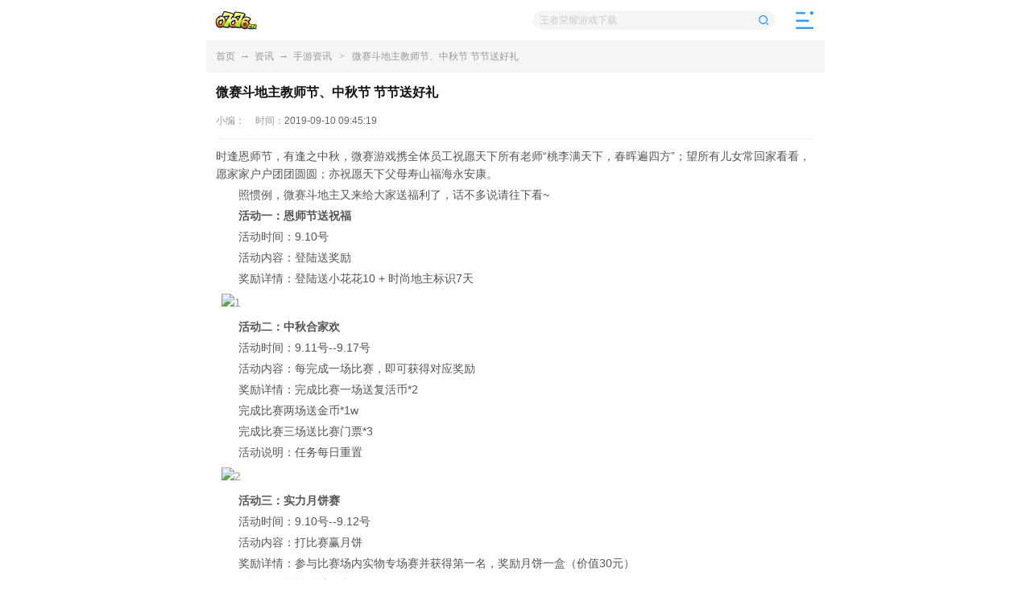

--- FILE ---
content_type: text/html
request_url: http://h5.07076.cn/news/1356.html
body_size: 6532
content:
<!DOCTYPE html>
<html>
<head>
<meta charset="UTF-8">
<meta name="viewport" content="initial-scale=1,user-scalable=no,maximum-scale=1,width=device-width">
<meta name="wap-font-scale" content="no">
<title>微赛斗地主教师节、中秋节 节节送好礼_07076下载站</title>
<meta name="keywords" content="微赛斗地主" />
<meta name="description" content="　　时逢恩师节，有逢之中秋，微赛游戏携全体员工祝愿天下所有老师&ldquo;桃李满天下，春晖遍四方&rdquo;；望所有儿女常回家看看，愿家家户户团团圆圆；亦祝愿天下父母寿山福海永安康。" />
<link rel="stylesheet" href="/kaifamei/css/main.css" />
<link rel="stylesheet" href="/kaifamei/css/news.css">
<link rel="stylesheet" href="/kaifamei/css/swiper4.css">
<script src="/kaifamei/js/jq.min.js" type="text/javascript" charset="utf-8"></script>
<script src="/kaifamei/js/swiper4.js" type="text/javascript" charset="utf-8"></script>
</head>
<body>
<div id="content"> 
  <div class="header">
  <a href="/" class="logo" style="padding-left: 10px;" ><img src="/kaifamei/images/logo.png" alt="07076下载站logo"></a>
<div class="meun fr"></div>
    <!-- search -->
    <div class="seach_btn"><span>王者荣耀游戏下载</span><i></i></div>
  </div>
 <!-- burger -->
  <div class="burger">
     <div class="nvalist">
  <a rel ="nofollow" href="/">
    <span>首页</span></a>
  <a href="/game/0-0-0-0.html">
    <span>游戏</span></a>
  <a href="/soft/0-0-0-0.html">
    <span>软件</span></a>
  <a href="/zhuanti/">
    <span>合集</span></a>
  <a href="/zhuanqu/">
    <span>专区</span></a>
  <a href="/game/10-0-0-0.html">
    <span>变态版</span></a>
  <a href="/news/">
    <span>资讯</span></a>
  <a href="/top/" class="on">
    <span>排行榜</span></a>
</div>
    <div class="bdlist">
      <ul>
        <li>
          <div class="title">游戏榜单</div>
        </li>
		        <li> <i>1.</i><span><img src="https://www.07076.cn/d/file/p/2021/10-13/99d9660ad414c65f64cc77184c9c554f.jpg" alt="校园奴隶契约游戏3D版免费版"></span> <a href="/game/124081.html" class="bt">校园奴隶契约游戏3D版免费版</a> </li>
		        <li> <i>2.</i><span><img src="https://www.07076.cn/d/file/tielepic/2021012712/=utf-8&#039;&#039;20210127113025111.jpg" alt="回复术士のやり直し汉化版"></span> <a href="/game/54822.html" class="bt">回复术士のやり直し汉化版</a> </li>
		        <li> <i>3.</i><span><img src="https://www.07076.cn/d/file/tp/20191202/514homek4hi.jpg" alt="梦幻仙语海量版"></span> <a href="/game/4565.html" class="bt">梦幻仙语海量版</a> </li>
		        <li> <i>4.</i><span><img src="https://www.07076.cn/d/file/tp/20191203/mlzze5n42ni.jpg" alt="天域战记"></span> <a href="/game/4572.html" class="bt">天域战记</a> </li>
		        <li> <i>5.</i><span><img src="https://www.07076.cn/d/file/tielepic/2021012614/110554_94269420.png" alt="第五人格百度版"></span> <a href="/game/52517.html" class="bt">第五人格百度版</a> </li>
		        <li> <i>6.</i><span><img src="https://www.07076.cn/d/file/tielepic/2021010203/2020112603387085_APP.jpg" alt="joyhenitai长城小队完整版最新官方"></span> <a href="/game/22881.html" class="bt">joyhenitai长城小队完整版最新官方</a> </li>
		        <li> <i>7.</i><span><img src="https://www.07076.cn/d/file/tielepic/2021010203/2020112409371570_APP.png" alt="18c.mic王者荣耀北北北砂禁慢天堂网站地址入口"></span> <a href="/game/24206.html" class="bt">18c.mic王者荣耀北北北砂禁慢天堂网站地址入口</a> </li>
		        <li> <i>8.</i><span><img src="https://www.07076.cn/d/file/tielepic/2021020618/2021020667728861_APP.jpg" alt="女孩之家1.30青山汉化特别版任务流程通关攻略版（Girl House）"></span> <a href="/game/76893.html" class="bt">女孩之家1.30青山汉化特别版任务流程通关攻略版（Girl House）</a> </li>
		      </ul>
      <ul>
        <li>
          <div class="title">软件榜单</div>
        </li>
		        <li> <i>1.</i><span><img src="https://www.07076.cn/d/file/tielepic/2021071018/113532_68118989.png" alt="禁区影视app"></span> <a href="/soft/131166.html" class="bt">禁区影视app</a> </li>
		        <li> <i>2.</i><span><img src="https://www.07076.cn/d/file/p/2020/10-07/73c22f0e1c13dd96ad107f02bfde01fd.jpg" alt="花蝴蝶直播"></span> <a href="/soft/5655.html" class="bt">花蝴蝶直播</a> </li>
		        <li> <i>3.</i><span><img src="https://www.07076.cn/d/file/p/2020/12-09/5931d836c11a27ec9c3c87e949e23fde.jpg" alt="一级强㢨视频"></span> <a href="/soft/10311.html" class="bt">一级强㢨视频</a> </li>
		        <li> <i>4.</i><span><img src="https://www.07076.cn/d/file/p/2020/11-11/ac88e203bc396dc211e5ad24c0fafa00.jpg" alt="㡷上色的视频日本60分钟"></span> <a href="/soft/6544.html" class="bt">㡷上色的视频日本60分钟</a> </li>
		        <li> <i>5.</i><span><img src="https://www.07076.cn/d/file/p/2020/11-06/c8a29248913556f2d2470a0bc2d931a3.jpg" alt="miya蜜芽tv"></span> <a href="/soft/6167.html" class="bt">miya蜜芽tv</a> </li>
		        <li> <i>6.</i><span><img src="https://www.07076.cn/d/file/p/2021/06-18/7f807e08aba8899aa19be477f6f8a2fb.jpg" alt="㡷上色的视频：在线免费高清观看视频"></span> <a href="/soft/117437.html" class="bt">㡷上色的视频：在线免费高清观看视频</a> </li>
		        <li> <i>7.</i><span><img src="https://www.07076.cn/d/file/p/2020/09-21/fa7df49378cf0092285a2250833fb5cd.jpg" alt="橘子视频污"></span> <a href="/soft/5584.html" class="bt">橘子视频污</a> </li>
		        <li> <i>8.</i><span><img src="https://www.07076.cn/d/file/p/2020/09-27/fd266efa3b06f738352d95c8985939c2.jpg" alt="微性视频"></span> <a href="/soft/5595.html" class="bt">微性视频</a> </li>
		      </ul>
    </div>
    <div class="clode_burger">关闭导航</div>
  </div>
  <!-- search_wrap -->
  <div class="search_wrap">
    <div class="seach_head"> <a href="javasctipt:;" class="back"></a>
      <form action="/search/search.php" method="get"  class="search_box">
        <input type="text" name="q" autocomplete="off" class="search_ksy" placeholder="请输入搜索词">
        <button type="submit" class="btn">搜索</button>
      </form>
    </div>
    <!-- hotsearch -->
    <div class="boxwrap">
      <div class="box_title"> <span>热搜榜</span> </div>
      <ul class="hotsaech">
	          <li><a href="/soft/5599.html">1.夜线视频</a></li>
		        <li><a href="/soft/5593.html">2.银杏直播</a></li>
		        <li><a href="/soft/5587.html">3.深爱影院</a></li>
		        <li><a href="/soft/5586.html">4.yy6080青苹果影院</a></li>
		        <li><a href="/soft/5585.html">5.四虎最新电影</a></li>
		        <li><a href="/soft/5584.html">6.橘子视频污</a></li>
		        <li><a href="/soft/5582.html">7.遇见漂流瓶</a></li>
		        <li><a href="/soft/5581.html">8.她播破解版</a></li>
		      </ul>
    </div>
    <div class="boxwrap">
      <div class="box_title"> <span>热门下载</span> </div>
      <div class="hot_game">
        <ul>
		          <li> <a href="/soft/131166.html" class="img"><img src="https://www.07076.cn/d/file/tielepic/2021071018/113532_68118989.png"></a>
            <p>禁区影视app</p>
          </li>
		          <li> <a href="/soft/5655.html" class="img"><img src="https://www.07076.cn/d/file/p/2020/10-07/73c22f0e1c13dd96ad107f02bfde01fd.jpg"></a>
            <p>花蝴蝶直播</p>
          </li>
		          <li> <a href="/soft/10311.html" class="img"><img src="https://www.07076.cn/d/file/p/2020/12-09/5931d836c11a27ec9c3c87e949e23fde.jpg"></a>
            <p>一级强㢨视频</p>
          </li>
		          <li> <a href="/soft/6544.html" class="img"><img src="https://www.07076.cn/d/file/p/2020/11-11/ac88e203bc396dc211e5ad24c0fafa00.jpg"></a>
            <p>㡷上色的视频日本60分钟</p>
          </li>
		          <li> <a href="/soft/6167.html" class="img"><img src="https://www.07076.cn/d/file/p/2020/11-06/c8a29248913556f2d2470a0bc2d931a3.jpg"></a>
            <p>miya蜜芽tv</p>
          </li>
		          <li> <a href="/soft/117437.html" class="img"><img src="https://www.07076.cn/d/file/p/2021/06-18/7f807e08aba8899aa19be477f6f8a2fb.jpg"></a>
            <p>㡷上色的视频：在线免费高清观看视频</p>
          </li>
		          <li> <a href="/soft/5584.html" class="img"><img src="https://www.07076.cn/d/file/p/2020/09-21/fa7df49378cf0092285a2250833fb5cd.jpg"></a>
            <p>橘子视频污</p>
          </li>
		          <li> <a href="/soft/5595.html" class="img"><img src="https://www.07076.cn/d/file/p/2020/09-27/fd266efa3b06f738352d95c8985939c2.jpg"></a>
            <p>微性视频</p>
          </li>
		        </ul>
      </div>
    </div>
    <div class="boxwrap">
      <div class="box_title"> <span>热门标签</span> </div>
      <div class="hot_tags">
	         <a href="/zhuanti/gongyifu/">手游公益服大全</a>
	         <a href="/zhuanti/manhua/">漫画app大全</a>
	         <a href="/zhuanti/mobasy/">MOBA手游合集</a>
	         <a href="/zhuanti/zhibo/">直播软件大全</a>
	         <a href="/zhuanti/wysp/">午夜视频软件大全</a>
	         <a href="/zhuanti/wycssp/">午夜床上视频</a>
	         <a href="/zhuanti/mvzxzb/">美女在线直播</a>
	         <a href="/zhuanti/mfflspyy/">免费不要钱的福利视频影院</a>
	         <a href="/zhuanti/mfmdlzb/">免费免登陆直播</a>
	        </div>
    </div>
    <div class="boxwrap"> <a href="javascript:;" class="close_search">关闭搜索</a> </div>
  </div>
  <!-- Brdnav -->
  <div class="Brdnav"> <a href="/">首页</a>&nbsp; → &nbsp;<a href="/news/">资讯</a>&nbsp; → &nbsp;<a href="/news/xinwen/">手游资讯</a> <span>&gt;</span> <a href="/news/1356.html">微赛斗地主教师节、中秋节 节节送好礼</a> </div>
  
  <!-- 详情 -->
  <div class="details_cont">
    <h1>微赛斗地主教师节、中秋节 节节送好礼</h1>
    <div class="info">
      <p>小编：<span></span> 时间：<span>2019-09-10 09:45:19</span></p>
	   
    </div>
    <!-- 内容 -->
    <div class="art_cont">




     <p>时逢恩师节，有逢之中秋，微赛游戏携全体员工祝愿天下所有老师&ldquo;桃李满天下，春晖遍四方&rdquo;；望所有儿女常回家看看，愿家家户户团团圆圆；亦祝愿天下父母寿山福海永安康。</p>
<p>　　照惯例，微赛斗地主又来给大家送福利了，话不多说请往下看~</p>
<p>　　<strong>活动一：恩师节送祝福</strong></p>
<p>　　活动时间：9.10号</p>
<p>　　活动内容：登陆送奖励</p>
<p>　　奖励详情：登陆送小花花10 + 时尚地主标识7天</p><a href="http://n.sinaimg.cn/97973/transform/45/w550h295/20190910/11f1-iekuaqt2932361.jpg" target="_blank"><img alt="1" data-gallary="http://n.sinaimg.cn/97973/transform/384/w250h134/20190910/4cd9-iekuaqt2932442.jpg" data-link="//n.sinaimg.cn/97973/transform/45/w550h295/20190910/11f1-iekuaqt2932361.jpg" longdesc="http://n.sinaimg.cn/97973/transform/45/w550h295/20190910/11f1-iekuaqt2932361.jpg" src="http://www.07076.cn/d/file/p/20191023/ed2435c22931a099de340e62738b4d7d.jpg" /></a>
<p>　　<strong>活动二：中秋合家欢</strong></p>
<p>　　活动时间：9.11号--9.17号</p>
<p>　　活动内容：每完成一场比赛，即可获得对应奖励</p>
<p>　　奖励详情：完成比赛一场送复活币*2</p>
<p>　　完成比赛两场送金币*1w</p>
<p>　　完成比赛三场送比赛门票*3</p>
<p>　　活动说明：任务每日重置</p><a href="http://n.sinaimg.cn/97973/transform/45/w550h295/20190910/dd8b-iekuaqt2932382.jpg" target="_blank"><img alt="2" data-gallary="http://n.sinaimg.cn/97973/transform/384/w250h134/20190910/0b95-iekuaqt2932461.jpg" data-link="//n.sinaimg.cn/97973/transform/45/w550h295/20190910/dd8b-iekuaqt2932382.jpg" longdesc="http://n.sinaimg.cn/97973/transform/45/w550h295/20190910/dd8b-iekuaqt2932382.jpg" src="http://www.07076.cn/d/file/p/20191023/be31bb42f756ab67343daf101a2e46c6.jpg" /></a>
<p>　　<strong>活动三：实力月饼赛</strong></p>
<p>　　活动时间：9.10号--9.12号</p>
<p>　　活动内容：打比赛赢月饼</p>
<p>　　奖励详情：参与比赛场内实物专场赛并获得第一名，奖励月饼一盒（价值30元）</p>
<p>　　活动四：转转盘抽月饼</p>
<p>　　活动时间：9.10号--9.12号</p>
<p>　　活动内容：转转盘抽月饼</p>
<p>　　奖励详情：转转盘有几率抽到稻香村月饼（价值100元）</p>
<p>　　备注：月饼兑换券有效期截止时间为2019年9月14日23：59。以上活动最终解释权归微赛游戏所有。</p>
<p>　　欢迎大家多多参与活动，中秋把月饼带回家；本次关于月饼的活动12号结束，得到月饼的用户我们会在次日发货，争取在中秋到来之前把月饼送到获奖者手中。感谢大家对微赛游戏及微赛斗地主的信任及支持，了解更多活动详情可关注&ldquo;微赛竞技平台&rdquo;。温馨提示：假期出行注意安全！！！</p><a href="http://n.sinaimg.cn/97973/transform/400/w200h200/20190424/OszE-hvvuiyn8398405.png" target="_blank"><img alt="扫描上方二维码体验微赛斗地主" data-gallary="http://n.sinaimg.cn/97973/transform/400/w200h200/20190424/327r-hvvuiyn8398425.png" data-link="//n.sinaimg.cn/97973/transform/400/w200h200/20190424/OszE-hvvuiyn8398405.png" longdesc="http://n.sinaimg.cn/97973/transform/400/w200h200/20190424/OszE-hvvuiyn8398405.png" src="http://www.07076.cn/d/file/p/20191023/d9cfc899778a04444249c12aad4cbfde.png" /></a><br />扫描上方二维码体验微赛斗地主
<p>&nbsp;</p>   <p>版权保护:本文由076下载站发布，转载请保留链接: <a href="https://h5.07076.cn/news/1356.html">https://h5.07076.cn/news/1356.html</a></p>
 </div>
  </div>
  
  <!-- 列表 -->
  <div class="boxwrap">
    <div class="box_title"> <span>相关阅读</span> <a href="/news/"  class="more" rel="nofollow">更多 +</a> </div>
    <ul class="news_list">
	      <li> <a rel="nofollow" href="/news/1440.html" class="img" title="光荣的灌篮《灌篮高手》10.24开启测试"><img src="http://www.07076.cn/d/file/tp/20191022/pryovxnhfbs.jpg" alt="光荣的灌篮《灌篮高手》10.24开启测试"></a>
        <div class="text"> <a href="/news/1440.html" class="bt" title="光荣的灌篮《灌篮高手》10.24开启测试">光荣的灌篮《灌篮高手》10.24开启测试</a> <span>手游资讯</span> <span>2019-10-22</span> </div>
      </li>
	      <li> <a rel="nofollow" href="/news/10274.html" class="img" title="《糖果缤纷乐》玩上瘾的N个理由"><img src="https://www.07076.cn/d/file/tp/20200723/tmovm3iyp4k.jpg" alt="《糖果缤纷乐》玩上瘾的N个理由"></a>
        <div class="text"> <a href="/news/10274.html" class="bt" title="《糖果缤纷乐》玩上瘾的N个理由">《糖果缤纷乐》玩上瘾的N个理由</a> <span>手游资讯</span> <span>2020-07-23</span> </div>
      </li>
	      <li> <a rel="nofollow" href="/news/3238.html" class="img" title="紧急作战！《浮生若梦》可遇不可求の新玩法"><img src="http://www.07076.cn/d/file/tp/20191111/ynihop5ovcz.jpg" alt="紧急作战！《浮生若梦》可遇不可求の新玩法"></a>
        <div class="text"> <a href="/news/3238.html" class="bt" title="紧急作战！《浮生若梦》可遇不可求の新玩法">紧急作战！《浮生若梦》可遇不可求の新玩法</a> <span>手游资讯</span> <span>2019-11-11</span> </div>
      </li>
	      <li> <a rel="nofollow" href="/news/1804.html" class="img" title="天生不凡爽战修仙 《吞星》手游今日开启全渠道公测"><img src="http://www.07076.cn/d/file/tp/20191025/3xfipybzgx4.jpg" alt="天生不凡爽战修仙 《吞星》手游今日开启全渠道公测"></a>
        <div class="text"> <a href="/news/1804.html" class="bt" title="天生不凡爽战修仙 《吞星》手游今日开启全渠道公测">天生不凡爽战修仙 《吞星》手游今日开启全渠道公测</a> <span>手游资讯</span> <span>2019-10-25</span> </div>
      </li>
	      <li> <a rel="nofollow" href="/news/20026.html" class="img" title="斗破苍穹手游11月27日第一期合服公告！[多图]"><img src="https://www.07076.cn/d/file/tielepic/2021010203/2018112397730376.png" alt="斗破苍穹手游11月27日第一期合服公告！[多图]"></a>
        <div class="text"> <a href="/news/20026.html" class="bt" title="斗破苍穹手游11月27日第一期合服公告！[多图]">斗破苍穹手游11月27日第一期合服公告！[多图]</a> <span>手游资讯</span> <span>2021-01-09</span> </div>
      </li>
	    </ul>
  </div>
  <!-- 相关软件推荐 -->
  <div class="boxwrap">
    <div class="box_title"> <span>最新相关软件</span> <a href="/top/" class="more" rel="nofollow">更多 +</a> </div>
    <ul class="top_list">
	      <li> <a rel="nofollow" href="/soft/171731.html" class="img" title="吉米猫英语"><img src="https://www.07076.cn/d/file/tielepic/2022041519/20220415184551775.jpg" alt="吉米猫英语"></a>
        <div class="info"> <a href="/soft/171731.html" class="bt" title="吉米猫英语">吉米猫英语</a>
          <div class="size"> <span>45.52 MB · </span> <i>73℃</i> </div>
          <p>2022-04-15</p>
        </div>
        <a rel="nofollow" href="/soft/171731.html" class="btn" title="吉米猫英语">下载</a> </li>
	      <li> <a rel="nofollow" href="/soft/171730.html" class="img" title="汽水音乐内测版 v1.0.3"><img src="https://www.07076.cn/d/file/tielepic/2022041519/6241b1aa80a9d.jpg" alt="汽水音乐内测版 v1.0.3"></a>
        <div class="info"> <a href="/soft/171730.html" class="bt" title="汽水音乐内测版 v1.0.3">汽水音乐内测版 v1.0.3</a>
          <div class="size"> <span>48.17MB · </span> <i>77℃</i> </div>
          <p>2022-04-15</p>
        </div>
        <a rel="nofollow" href="/soft/171730.html" class="btn" title="汽水音乐内测版 v1.0.3">下载</a> </li>
	      <li> <a rel="nofollow" href="/soft/171729.html" class="img" title="海贝音乐手机版 V4.1.3"><img src="https://www.07076.cn/d/file/tielepic/2022041519/6242ce4f05bd4.jpg" alt="海贝音乐手机版 V4.1.3"></a>
        <div class="info"> <a href="/soft/171729.html" class="bt" title="海贝音乐手机版 V4.1.3">海贝音乐手机版 V4.1.3</a>
          <div class="size"> <span>38.82MB · </span> <i>74℃</i> </div>
          <p>2022-04-15</p>
        </div>
        <a rel="nofollow" href="/soft/171729.html" class="btn" title="海贝音乐手机版 V4.1.3">下载</a> </li>
	      <li> <a rel="nofollow" href="/soft/171728.html" class="img" title="雨滴助手"><img src="https://www.07076.cn/d/file/tielepic/2022041518/20220415174600159.jpg" alt="雨滴助手"></a>
        <div class="info"> <a href="/soft/171728.html" class="bt" title="雨滴助手">雨滴助手</a>
          <div class="size"> <span>9.8 MB · </span> <i>98℃</i> </div>
          <p>2022-04-15</p>
        </div>
        <a rel="nofollow" href="/soft/171728.html" class="btn" title="雨滴助手">下载</a> </li>
		
    </ul>
  </div>

  <div id="Top"></div>
  <footer> <p>07076下载站  豫ICP备19024819号  豫公网安备 41019702002600号</p>
<div style="display:none;">
<script>
var _hmt = _hmt || [];
(function() {
  var hm = document.createElement("script");
  hm.src = "https://hm.baidu.com/hm.js?d7dddce9e75ded5f05ee07d990a23f4f";
  var s = document.getElementsByTagName("script")[0]; 
  s.parentNode.insertBefore(hm, s);
})();
</script>

</div>


<script>
(function(){
    var bp = document.createElement('script');
    var curProtocol = window.location.protocol.split(':')[0];
    if (curProtocol === 'https'){
   bp.src = 'https://zz.bdstatic.com/linksubmit/push.js';
  }
  else{
  bp.src = 'http://push.zhanzhang.baidu.com/push.js';
  }
    var s = document.getElementsByTagName("script")[0];
    s.parentNode.insertBefore(bp, s);
})();
</script>
  </footer>
</div>
<div class="imgshow">
  <div class="swiper-container swiperbox">
    <div class="swiper-wrapper"> </div>
  </div>
  <div class="closebtn"></div>
</div>
<script>
	var imgarr = $('.art_cont');//大图父级

	var lis = 0;
	imgarr.find('img').each(function () {
		$(this).attr('data-imgsrc',lis);
		lis++;
		var url = $(this).attr('src');
		$('.imgshow .swiper-wrapper').append('<div class="swiper-slide"> <div class="swiper-zoom-container"><img src="' + url + '"></div></div>')
	})
	imgarr.find('img').click(function () {
		var index = $(this).attr('data-imgsrc');
		$('.imgshow').fadeIn();
		var mySwiper = new Swiper('.swiperbox', {
			zoom: {toggle: false},
		})
		mySwiper.update();
		if (index != 0) {
			mySwiper.slideTo(index, 0, true);
		} else {
			$('.swiperbox .swiper-wrapper').css({ 'transform': 'translate3d(0, 0px, 0px)' })
		}
	})
	$('.imgshow .closebtn').hide();
	$('.imgshow').on('click', function () {
		$('.imgshow').fadeOut();
	})
</script> 

<!-- js --> 
<script src="/kaifamei/js/main.js"></script> 
<div style="display:none;"><script src=/e/public/ViewClick/?classid=15&id=1356&addclick=1></script></div>
</body>
</html>

--- FILE ---
content_type: text/html; charset=utf-8
request_url: http://h5.07076.cn/e/public/ViewClick/?classid=15&id=1356&addclick=1
body_size: 53
content:
document.write('660');

--- FILE ---
content_type: text/css
request_url: http://h5.07076.cn/kaifamei/css/main.css
body_size: 5909
content:

body, div, ul, li, ol, h1, h2, h3, h4, h5, h6, input, textarea, select, p, dl, dt, dd, a, img, button, form, th, tr, td, tbody, article, aside, details, figcaption, figure, footer, header, hgroup, menu, nav, section { margin: 0; padding: 0; border: none; }

body, div, ul, li, ol, h1, h2, h3, h4, h5, h6, input, textarea, select, p, dl, dt, dd, a, img, button, form, th, tr, td, tbody, article, aside, details, figcaption, figure, footer, header, hgroup, menu, nav, section { -webkit-tap-highlight-color: transparent; }

article, aside, details, figcaption, figure, footer, header, hgroup, menu, nav, section { display: block; }

html { -webkit-text-size-adjust: 100%; -ms-text-size-adjust: 100%; }

body { font: 12px Helvetica Regular, Microsoft YaHei,sans-serif,Tahoma; color: #434343; }

input { outline: none; }

em, i { font-style: normal; }

ul, ol { list-style: none; }

a { text-decoration: none; color: #969696; font-family: STHeiti,'Microsoft YaHei',Helvetica,Arial,sans-serif; outline: 0; }

a:hover { text-decoration: none; }

img { border: none; width: 100%; height: auto; width: auto\9; -ms-interpolation-mode: bicubic; }

.fl { display: block; float: left; }

.fr { display: block; float: right; }

#content { min-width: 320px; max-width: 768px; min-height: 100vh; margin: 0 auto; background: #fff; overflow: auto; position: relative; -webkit-overflow-scrolling: touch; }

#content.on { overflow: hidden; }
#content.on .header { position: fixed; top: 0; width: 100%; }
#content.on .meun { background-position: 0 0 !important; }
#content.on .details_head .meun { background-position: 0 -66px !important; }

::-webkit-scrollbar { width: 6px; height: 6px; border-radius: 4px; }

::-webkit-scrollbar-thumb { background-color: #ccc; border-radius: 4px; }

.header { background: #fff; height: 50px; position: relative; z-index: 2; max-width: 768px; }
.header .logo { height: 24px; float: left; margin: 13px 0; display: block; }
.header .logo img { height: 24px; width: inherit; }
.header .meun { width: 22px; height: 22px; background: url(../images/icon_meun.png) no-repeat; background-size: 100% auto; margin: 14px; background-position: 0 -44px; cursor: pointer; }
.header .seach_btn { margin: 13px 12px 0 0; height: 24px; background: #f5f5f5; border-radius: 12px; line-height: 24px; text-indent: 8px; color: #ccc; font-size: 12px; float: right; width: 46%; max-width: 300px; position: relative; }
.header .seach_btn i { display: inline-block; width: 12px; height: 12px; background: url(../images/icon_search.png) no-repeat; background-size: 100%; float: right; margin: 6px 8px 0; }

#nav,#nav1{height:44px;line-height:44px;padding:0 50px 0 0;border-bottom:1px solid #d6d6d6;position:relative;background:#fff;}
#nav1{padding:0 10px;}#nav1 .mainNav li{width:16.6%;}#nav1 .mainNav li.cur{width:17%;}
.mainNav{zoom:1;clear:both;}.mainNav li{width:20%;padding:0;float:left;color:#333;}.mainNav li a{display:block;line-height:43px;height:43px;text-align:center;position:relative;font-size:16px;}
.mainNav .cur a{color:#65bb0a; font-weight:600;}
.pullNav{position:absolute;width:44px;height:44px;top:0;right:10px;float:right;}.pullNav span{display:block;width:44px;height:44px;line-height:44px;text-align:center;}.pullNav span i,#topNav span{display:inline-block;width:14px;height:10px;background:url(../images/arrUpDown.png) 0 0 no-repeat;background-size:14px;vertical-align:middle;}.open span i,#topNav li.sq span{background-position:0 -12px;}
.moreNav{display:none;position:absolute;right:0;top:44px;width:100px;background:#fff;border:1px solid #d6d6d6;box-shadow:0 2px 5px rgba(0,0,0,.1);z-index:999;line-height:34px;}.moreNav li{border-bottom:1px solid #d6d6d6;}.moreNav li a{display:block;font-size:16px;text-align:center;}

#topNav{line-height:32px;padding:8px 0;background:#fff;}#topNav ul{overflow:hidden;*zoom:1;}
#topNav li{width:16.666666%;padding:0;float:left;color:#333;text-align:center;}#topNav li a{height:32px;line-height:32px;}
#topNav .hide{display:none;}

.details_head { display: flex; width: 100%; height: 50px; background: -webkit-linear-gradient(to right, #33bbff 0%, #3399ff 100%) !important; filter: progid:DXImageTransform.Microsoft.gradient( startColorstr='#33bbff', endColorstr='#3399ff',GradientType=1 ) !important; background: linear-gradient(to right, #33bbff 0%, #3399ff 100%) !important; }
.details_head .back { width: 12px; height: 30px; background: url(../images/icon_back.png) no-repeat center; background-size: 100% auto; float: left; margin: 10px 12px; }
.details_head p { flex: 1; text-align: center; line-height: 50px; font-size: 16px; color: #fff; font-weight: bold; margin-left: 30px; }
.details_head .seach_btn { width: 20px; height: 20px; border-radius: inherit; background: url(../images/icon_search2.png) no-repeat center; background-size: 100%; margin: 15px 0 0 0; }
.details_head .meun { background-position: 0 -22px; }

.search_wrap { display: none; position: fixed; z-index: 2019; width: 100%; max-width: 768px; height: 100vh; top: 0; overflow-x: hidden; overflow-y: scroll; background: rgba(255, 255, 255, 0.98); }
.search_wrap .seach_head { min-width: 320px; max-width: 768px; margin: 0 auto; overflow: auto; display: flex; height: 50px; background: -webkit-linear-gradient(to right, #33bbff 0%, #3399ff 100%) !important; filter: progid:DXImageTransform.Microsoft.gradient( startColorstr='#33bbff', endColorstr='#3399ff',GradientType=1 ) !important; background: linear-gradient(to right, #33bbff 0%, #3399ff 100%) !important; }
.search_wrap .back { width: 12px; height: 30px; background: url(../images/icon_back.png) no-repeat center; background-size: 100% auto; float: left; margin: 10px 12px; }
.search_wrap .search_box { flex: 1; display: flex; height: 26px; margin: 12px 12px 0 25px; }
.search_wrap .search_box .search_ksy { background: #f5f5f5; border-radius: 12px; height: 26px; line-height: 26px; padding: 0 10px; flex: 1; font-size: 14px; }
.search_wrap .search_box .btn { color: #fff; font-size: 12px; width: 40px; text-align: center; background: none; font-weight: bold; }
.search_wrap .hotsaech { margin: 12px; overflow: hidden; }
.search_wrap .hotsaech li { float: left; width: 50%; font-size: 12px; color: #666; height: 26px; line-height: 26px; overflow: hidden; }
.search_wrap .hot_game { padding: 12px 12px 6px; overflow-x: auto; overflow-y: hidden; white-space: nowrap; -webkit-overflow-scrolling: touch; }
.search_wrap .hot_game ul li { margin-right: 5px; display: inline-block; }
.search_wrap .hot_game ul li .img { margin: 0 auto; display: block; }
.search_wrap .hot_game ul li .img, .search_wrap .hot_game ul li .img img { width: 70px; height: 70px; border-radius: 12px; }
.search_wrap .hot_game ul li p { text-align: center; line-height: 30px; height: 30px; font-size: 14px; overflow: hidden; }
.search_wrap .hot_tags { margin: 12px; overflow: hidden; }
.search_wrap .hot_tags a { display: block; float: left; padding: 0 12px; height: 26px; line-height: 26px; border-radius: 14px; color: #666; border: 1px solid #f2f2f2; margin: 0 6px 10px 0; }
.search_wrap .close_search { display: block; margin: 20px 12px; background: #3399ff; color: #fff; font-size: 12px; text-align: center; height: 30px; line-height: 30px; border-radius: 3px; }

.burger { display: none; position: fixed; top: 50px; z-index: 99; overflow-x: hidden; overflow-y: scroll; width: 100vw; max-width: 768px; height: 100vh; padding-top: 6px; background: rgba(255, 255, 255, 0.98); }
.burger .nvalist { margin: 6px 0; overflow: hidden; }
.burger .nvalist a { width: 20%; text-align: center; display: block; float: left; margin: 10px 0 10px -1px; overflow: hidden; }
.burger .nvalist a span { line-height: 15px; height: 15px; overflow: hidden; font-size: 14px; color: #333; display: block; margin: 0 auto; font-family: SimSun; }
.burger .nvalist a + a span { border-left: 1px solid #bfbfbf; }
.burger .bdlist { padding: 12px; overflow: hidden; border-top: 6px solid #f5f5f5; border-bottom: 6px solid #f5f5f5; }
.burger .bdlist ul { width: 50%; float: left; }
.burger .bdlist ul li { display: flex; line-height: 28px; margin: 8px 0; }
.burger .bdlist ul li .title { font-size: 16px; font-weight: bold; color: #111; margin-bottom: 5px; line-height: 28px; }
.burger .bdlist ul li i { font-size: 12px; color: #999; line-height: 28px; }
.burger .bdlist ul li span { line-height: 28px; text-align: center; font-size: 12px; color: #333; margin: 0 7px 0 5px; }
.burger .bdlist ul li span, .burger .bdlist ul li span img { width: 28px; height: 28px; border-radius: 3px; }
.burger .bdlist ul li a { display: block; flex: 1; overflow: hidden; height: 28px; line-height: 28px; font-size: 14px; color: #333; margin-right: 10px; font-family: SimSun; }
.burger .clode_burger { height: 34px; line-height: 34px; background: #3399ff; color: #fff; border-radius: 3px; font-size: 14px; text-align: center; margin: 16px 12px 160px; }

.nav { background: #fff; margin: 0 12px; overflow-x: auto; overflow-y: hidden; white-space: nowrap; -webkit-overflow-scrolling: touch; }
.nav a { color: #030303; font-weight: 600; font-size: 14px; text-align: center; line-height: 38px; text-decoration: none; display: inline-block; padding: 0 10px; position: relative; }
.nav .hot::before { display: block; position: absolute; right: 4px; top: 8px; content: ''; width: 4px; height: 4px; border-radius: 3px; background: #ff4c4c; }
.nav a.on, .nav a:hover { color: #3399ff; }
.nav a.on::after, .nav a:hover::after { display: block; position: absolute; content: ''; width: 20%; bottom: 3px; left: 40%; height: 4px; background: #3399ff; border-radius: 3px; }

footer { overflow: hidden; padding: 12px 0; width: 100%; border-top: 6px solid #f5f5f5; }
footer .ft_logo { height: 32px; margin: 10px auto; display: block; text-align: center; }
footer .ft_logo img { height: 32px; width: inherit; }
footer p { text-align: center; color: #999; line-height: 20px; font-size: 12px; }

.boxwrap { border-top: 6px solid #f5f5f5; overflow: hidden; }
.boxwrap .box_title { height: 30px; line-height: 30px; padding: 12px 12px 0; }
.boxwrap .box_title span, .boxwrap .box_title h2 { float: left; font-size: 16px; color: #333; font-weight: 600; }
.boxwrap .box_title .more { float: right; font-size: 14px; color: #666; }
.boxwrap ul { border-top: none; }

.comments { padding: 12px; }

/*page*/
.page { background: #fff; padding: 5px 20px; display: flex; position: relative; }
.page span:before { display: block; content: ''; position: absolute; right: 5px; top: 11px; width: 15px; height: 10px; background: url(../images/icon_sj.png) no-repeat; background-size: auto  100%; transform: rotate(180deg); -webkit-transform: rotate(180deg); }
.page > a { flex: 1; margin: 6px; display: inline-block; line-height: 30px; border-radius: 4px; background: #f6f6f6; text-align: center; color: #333; }
.page > a:active, .page span .cbtn a:active { background: #ddd; }
.page > span { flex: 1; margin: 6px; display: inline-block; line-height: 30px; border-radius: 4px; text-align: center; background: #3399ff; color: #fff; font-size: 14px; position: relative; }
.page > span .cbtn { display: none; width: 100%; position: absolute; top: -62px; left: 0; z-index: 10; height: 92px; overflow-y: scroll; background: #fff; border-radius: 4px; -webkit-box-shadow: 0 0 3px #bbb; -moz-box-shadow: 0 30 3px #bbb; box-shadow: 0 0 3px #bbb; }
.page > span .cbtn a { display: inline-block; text-align: center; line-height: 30px; margin-bottom: 1px; float: left; width: 100%; background: #f6f6f6; font-size: 14px; color: #666; }

#Top { display: none; width: 40px; height: 40px; cursor: pointer; position: fixed; z-index: 2019; right: 12px; bottom: 50px; border-radius: 50%; background: rgba(0, 0, 0, 0.4) url(../images/icon_up.png) no-repeat center; background-size: 50%; }

.star { width: 66px; position: relative; margin: 5px 0; }
.star, .star span { height: 10px; background: url(../images/icon_star.png) no-repeat; background-size: 66px auto; }
.star span { display: block; position: absolute; left: 0; top: 0; max-width: 100%; background-position: 0 -11px; }

.games { overflow: hidden; margin: 12px 12px 0; }
.games li { float: left; width: 25%; margin-bottom: 16px; }
.games li .info { display: block; margin: 0 auto; }
.games li .info img { width: 64px; height: 64px; border-radius: 12px; display: block; margin: 0 auto; }
.games li .info p { font-size: 14px; color: #111111; text-align: center; line-height: 20px; height: 20px; overflow: hidden; margin-top: 5px; }
.games li .info span { font-size: 12px; color: #666; line-height: 16px; height: 16px; text-align: center; display: block; }
.games li .downl { display: block; margin: 5px auto 0; width: 60px; height: 24px; line-height: 24px; border: 1px solid #b2d9ff; color: #3399ff; font-size: 12px; text-align: center; border-radius: 3px; }

.sy_games { overflow: hidden; margin: 0 12px; }
.sy_games li { overflow: hidden; display: flex; padding: 12px 0; border-bottom: 1px solid #f5f5f5; }
.sy_games li .img { display: block; }
.sy_games li .img, .sy_games li .img img { width: 64px; height: 64px; border-radius: 12px; }
.sy_games li .info { flex: 1; margin: 0 12px; }
.sy_games li .info .bt { line-height: 26px; height: 26px; overflow: hidden; width: 100%; font-size: 14px; color: #333; display: block; margin-top: 2px; }
.sy_games li .info .desc { font-size: 12px; color: #a1a1a1; line-height: 20px; height: 20px; width: 100%; overflow: hidden; margin-top: 12px; }
.sy_games li .donwl { display: block; color: #fff; background: #3399ff; width: 60px; height: 26px; text-align: center; line-height: 26px; border-radius: 3px; margin-top: 18px; }

.news_list { overflow: hidden; margin: 0 12px; }
.news_list li:last-child { border: none; }
.news_list li { overflow: hidden; display: flex; padding: 12px 0; border-bottom: 1px solid #f5f5f5; }
.news_list li .img { display: block; margin-right: 12px; }
.news_list li .img, .news_list li .img img { width: 108px; height: 67px; border-radius: 5px; }
.news_list li .text { flex: 1; }
.news_list li .text .bt { display: block; height: 40px; line-height: 20px; overflow: hidden; font-size: 14px; color: #333; }
.news_list li .text span { float: left; display: block; line-height: 20px; font-size: 12px; color: #999; margin: 8px 10px 0 0; }

.rec_game { overflow: hidden; padding: 20px 12px; margin-top: 12px; }
.rec_game .item { overflow: hidden; width: 100%; display: flex; }
.rec_game .item .img { display: block; }
.rec_game .item .img, .rec_game .item .img img { width: 64px; height: 64px; border-radius: 12px; }
.rec_game .item .info { flex: 1; height: 64px; margin: 0 12px; }
.rec_game .item .info .bt { font-size: 14px; color: #333; overflow: hidden; height: 24px; line-height: 24px; font-weight: 600; display: block; }
.rec_game .item .info .type { font-size: 12px; color: #999; height: 20px; line-height: 20px; display: block; overflow: hidden; margin-bottom: 3px; }
.rec_game .item .info .type span, .rec_game .item .info .type .star { float: left; }
.rec_game .item .info .type .star { margin: 5px 0 0 5px; }
.rec_game .btn { display: block; height: 32px; line-height: 32px; color: #ffff; text-align: center; font-size: 14px; border-radius: 3px; background: #3399ff; margin-top: 15px; }

.downls { padding: 0 12px; }
.downls li { overflow: hidden; width: 100%; display: flex; }
.downls li .img { display: block; }
.downls li .img, .downls li .img img { width: 64px; height: 64px; border-radius: 12px; }
.downls li .info { flex: 1; height: 64px; margin: 0 12px; }
.downls li .info .bt { font-size: 14px; color: #333; overflow: hidden; height: 25px; line-height: 25px; display: block; }
.downls li .info .type { font-size: 12px; color: #999; height: 20px; line-height: 20px; display: block; overflow: hidden; }
.downls li .downl { width: 60px; height: 26px; line-height: 26px; background: #3399ff; color: #fff; font-size: 12px; text-align: center; display: block; border-radius: 3px; margin-top: 20px; }
.downls li { padding: 12px 0; border-bottom: 1px solid #f5f5f5; }
.downls li:last-child { border: none; }

.other_list { overflow: hidden; margin: 0 12px; }
.other_list li:last-child { border: none; }
.other_list li { overflow: hidden; width: 100%; display: flex; padding: 12px 0; border-bottom: 1px solid #f5f5f5; }
.other_list li .img { display: block; }
.other_list li .img, .other_list li .img img { width: 64px; height: 64px; border-radius: 12px; }
.other_list li .info { flex: 1; height: 64px; margin: 0 12px; }
.other_list li .info .bt { font-size: 14px; color: #333; overflow: hidden; height: 22px; line-height: 22px; display: block; }
.other_list li .info .type { font-size: 12px; color: #999; height: 20px; line-height: 20px; display: block; overflow: hidden; margin-bottom: 2px; }
.other_list li .info .tags { overflow: hidden; height: 20px; }
.other_list li .info .tags a { float: left; display: block; font-size: 12px; color: #999; border-radius: 8px; height: 18px; line-height: 18px; border: 1px solid #f2f2f2; padding: 0 8px; margin-right: 6px; }
.other_list li .downl { width: 60px; height: 26px; line-height: 26px; background: #3399ff; color: #fff; font-size: 12px; text-align: center; display: block; border-radius: 3px; margin-top: 18px; }

.ot_tab { background: #fff; display: flex; padding: 12px; }
.ot_tab a { flex: 1; text-align: center; margin: 0 12px; background: #e6e6e6; border-radius: 15px; height: 26px; line-height: 26px; color: #555; }
.ot_tab a.on { background: #3399ff; color: #fff; }

.ot_list { overflow: hidden; padding: 0 12px; border-top: 6px solid #f5f5f5; }
.ot_list li { overflow: hidden; display: flex; padding: 12px 0; border-bottom: 1px solid #f5f5f5; }
.ot_list li .img { display: block; }
.ot_list li .img, .ot_list li .img img { width: 60px; height: 60px; border-radius: 12px; }
.ot_list li .info { flex: 1; margin: 0 12px; }
.ot_list li .info .bt { line-height: 20px; height: 20px; overflow: hidden; width: 100%; font-size: 14px; color: #333; display: block; }
.ot_list li .info p { line-height: 16px; margin: 6px 0 4px; font-size: 12px; color: #999; }
.ot_list li .info p .icon { display: inline-block; width: 16px; height: 16px; margin: 0 6px -2px 0; background: url(../images/icon_pt.png) no-repeat; background-size: 16px auto; vertical-align: top; }
.ot_list li .info p .icon.az { background-position: 0 -16px; }
.ot_list li .info p .icon.ios { background-position: 0 0; }
.ot_list li .info .time { font-size: 12px; color: #ff4c4c; overflow: hidden; height: 16px; }
.ot_list li .info .time span { margin-right: 12px; }
.ot_list li .btn { display: block; color: #fff; background: #3399ff; width: 60px; height: 26px; text-align: center; line-height: 26px; border-radius: 3px; margin-top: 18px; }

.lq_list { overflow: hidden; padding: 0 12px; border-top: 6px solid #f5f5f5; }
.lq_list li { overflow: hidden; display: flex; padding: 12px 0; border-bottom: 1px solid #f5f5f5; }
.lq_list li .img { display: block; }
.lq_list li .img, .lq_list li .img img { width: 60px; height: 60px; border-radius: 12px; }
.lq_list li .info { flex: 1; margin: 0 12px; }
.lq_list li .info .bt { line-height: 20px; height: 20px; overflow: hidden; width: 100%; font-size: 14px; color: #333; display: block; }
.lq_list li .info p { line-height: 16px; font-size: 12px; color: #ff4c4c; margin: 4px 0; }
.lq_list li .info p .icon { display: inline-block; width: 16px; height: 16px; margin: 0 6px -2px 0; background: url(../images/icon_pt.png) no-repeat; background-size: 16px auto; vertical-align: top; }
.lq_list li .info p .icon.az { background-position: 0 -16px; }
.lq_list li .info p .icon.ios { background-position: 0 0; }
.lq_list li .info .time { font-size: 12px; color: #ff4c4c; overflow: hidden; height: 16px; }
.lq_list li .info .time span { margin-right: 12px; }
.lq_list li .info .txt { overflow: hidden; height: 20px; line-height: 20px; width: 130%; max-width: 660px; }
.lq_list li .btn { border-radius: 15px; margin-top: 6px; }
.lq_list li .btn.gq { background: #e6e6e6; }
.lq_list li .btn.th { background: #ffaf40; }
.lq_list .btn { display: block; color: #fff; background: #3399ff; width: 60px; height: 26px; text-align: center; line-height: 26px; border-radius: 3px; margin-top: 18px; }

.Brdnav { overflow: hidden; height: 40px; line-height: 40px; padding: 0 12px; background: #f5f5f5; font-size: 12px; color: #999; }

.Brdnav a { color: #999; }

.Brdnav span { margin: 0 6px; font-family: initial; }

/*Tips*/
.tips_wind { display: none; width: 100%; position: fixed; z-index: 2019517; left: 0; top: 33%; text-align: center; font-size: 14px; }

.tips_wind span { background: rgba(0, 0, 0, 0.7); border-radius: 6px; color: #fff; text-align: center; line-height: 30px; padding: 10px 12px; margin: 0 auto; display: inline-block; max-width: 180px; }

.top_head { overflow: hidden; background: #fff; box-shadow: 0 14px 18px #f5f5f5; -webkit-box-shadow: 0 14px 18px #f5f5f5; margin: 20px 12px; border-radius: 6px; display: flex; }
.top_head .lis { flex: 1; margin-top: 30px; margin-bottom: 15px; }
.top_head .lis .img { display: block; position: relative; margin: 50px auto 0; }
.top_head .lis .img, .top_head .lis .img img { width: 70%; border-radius: 10%; }
.top_head .lis .img img { display: block; margin: 0 auto; }
.top_head .lis p { font-size: 14px; color: #333; line-height: 26px; text-align: center; margin-top: 5px;height: 26px;overflow: hidden }
.top_head .lis span { text-align: center; line-height: 20px; font-size: 12px; color: #999; display: block; }
.top_head .lis .btn { margin: 5px auto 0; width: 60px; height: 24px; line-height: 24px; border: 1px solid #b2d9ff; color: #3399ff; font-size: 12px; text-align: center; display: block; border-radius: 3px; }
.top_head .lis:nth-child(2) { margin-top: 0; padding: 0 26px; background: url(../images/topbg.png) no-repeat center; background-size: 100% 100%; max-width: 180px; }
.top_head .lis:nth-child(2) .img { margin-top: 50px; }
.top_head .lis:nth-child(2) .img, .top_head .lis:nth-child(2) .img img { width: 90%; max-width: 150px; border-radius: 12%; }
.top_head .lis1 i, .top_head .lis3 i { display: block; position: absolute; top: -28%; left: 38%; width: 24%; height: 28%; background: url(../images/icon_ph2.png) no-repeat; background-size: 100% auto; }
.top_head .lis2 i { display: block; position: absolute; top: -24%; left: 38%; width: 24%; height: 24%; background: url(../images/icon_ph1.png) no-repeat; background-size: 100% auto; }
.top_head .lis3 i { background: url(../images/icon_ph3.png); background-size: 100% auto; }

@media screen and (min-width: 468px) { .top_head .lis .img { margin-top: 50px !important; }
  .top_head .lis:nth-child(2) .img { margin-top: 60px !important; } }
.top_list { overflow: hidden; margin: 12px; }
.top_list li:last-child { border: none; }
.top_list li { overflow: hidden; display: flex; padding: 12px 0; border-bottom: 1px solid #f5f5f5; }
.top_list li > span { display: block; width: 26px; height: 29px; line-height: 26px; text-align: center; font-size: 14px; color: #fff; font-weight: bold; background: url(../images/icon_top.png) no-repeat; background-size: 26px auto; background-position: 0 -30px; margin-top: 16px; }
.top_list li .num_1 { background-position: 0 -59px; }
.top_list li .num_2 { background-position: 0 -89px; }
.top_list li .num_3 { background-position: 0 0; }
.top_list li .img { display: block; margin: 0 12px 0 8px; }
.top_list li .img, .top_list li .img img { width: 60px; height: 60px; border-radius: 12px; }
.top_list li .info { flex: 1; overflow: hidden; margin-right: 12px; }
.top_list li .info .bt { line-height: 20px; height: 20px; overflow: hidden; width: 100%; font-size: 14px; color: #333; display: block; }
.top_list li .info .size { font-size: 12px; color: #999; margin: 2px 0; overflow: hidden; }
.top_list li .info .size span { display: block; float: left; }
.top_list li .info .size i { margin: 0 4px; display: block; float: left; padding-right: 20px; color: #ff4c4c; background: url(../images/icon_hot.png) no-repeat right 1px; background-size: 12px; }
.top_list li .info p { line-height: 20px; height: 20px; overflow: hidden; font-size: 12px; color: #333; }
.top_list li .btn { display: block; color: #fff; background: #3399ff; width: 60px; height: 26px; text-align: center; line-height: 26px; border-radius: 3px; margin-top: 18px; }

.more_search { text-align: center; line-height: 30px; font-size: 12px; color: #999; display: block; width: 100%; }
.more_search span { color: #ff4c4c; }

.search_tips { padding: 12px; }
.search_tips span { font-size: 14px; color: #ff4c4c; font-weight: bold; margin-bottom: 6px; display: block; width: 100%; }
.search_tips p { line-height: 26px; }
.search_tips p a { color: #ff4c4c; }

.hos_search { overflow: hidden; padding: 0 12px; }
.hos_search .box_title { margin-bottom: 12px; }
.hos_search a { display: block; float: left; width: 50%; height: 18px; line-height: 18px; font-size: 12px; color: #666; overflow: hidden; margin-bottom: 12px; }

.hotdownl { padding: 12px 12px 6px; overflow-x: auto; overflow-y: hidden; white-space: nowrap; -webkit-overflow-scrolling: touch; }
.hotdownl ul li { margin-right: 12px; display: inline-block; width: 70px; height: 100px; overflow: hidden; text-align: center; position: relative; }
.hotdownl ul li .img { display: block; }
.hotdownl ul li .img, .hotdownl ul li .img img { border-radius: 12px; width: 70px; height: 70px; }
.hotdownl ul li .name { display: block; overflow: hidden; height: 24px; line-height: 24px; margin-top: 6px; font-size: 12px; color: #111; }

.search_tags { overflow: hidden; padding: 12px 0 12px 12px; }
.search_tags li { float: left; }
.search_tags li a { display: block; height: 24px; line-height: 24px; text-align: center; padding: 0 15px; color: #999; background: #fff; border-radius: 14px; font-size: 12px; border-radius: 12px; border: 1px solid #f2f2f2; margin: 0 16px 14px 0; }

.lb_list { overflow: hidden; margin: 0 12px; }
.lb_list li { overflow: hidden; display: flex; padding: 12px 0; border-bottom: 1px solid #f5f5f5; }
.lb_list li .img { display: block; border-radius: 50px; overflow: hidden; background: #f5f5f5; width: 64px; height: 64px; }
.lb_list li .img img { width: 60%; display: block; margin: 20% auto; }
.lb_list li .info { flex: 1; margin: 0 12px; }
.lb_list li .info .bt { line-height: 26px; height: 26px; overflow: hidden; width: 100%; font-size: 14px; color: #333; display: block; margin-top: 2px; }
.lb_list li .info .desc { font-size: 12px; color: #a1a1a1; line-height: 20px; height: 20px; width: 100%; overflow: hidden; margin-top: 12px; }
.lb_list li .btn { display: block; color: #fff; background: #3399ff; width: 60px; height: 26px; text-align: center; line-height: 26px; border-radius: 3px; margin-top: 18px; }

.YQ_links { margin: 12px 0 12px 12px; overflow: hidden; }
.YQ_links a { line-height: 24px; float: left; font-size: 12px; color: #666; margin-right: 12px; }

.not_find { min-height: calc(100vh - 340px); }
.not_find img { display: block; width: initial; max-width: 80%; margin: 80px auto 30px; }
.not_find p { text-align: center; font-size: 14px; color: #555; line-height: 30px; }
.not_find .back { margin: 20px auto; background: #3399ff; height: 30px; line-height: 30px; color: #fff; border-radius: 15px; text-align: center; font-size: 14px; display: block; width: 120px; }

/*# sourceMappingURL=main.css.map */


--- FILE ---
content_type: text/css
request_url: http://h5.07076.cn/kaifamei/css/news.css
body_size: 771
content:

.news_tags { overflow: hidden; padding: 12px 6px 0; border-top: 6px solid #f5f5f5f5; }
.news_tags li { width: 25%; height: 28px; margin-bottom: 12px; float: left; }
.news_tags li a { display: block; background: #f2f2f2; height: 28px; line-height: 28px; border-radius: 3px; margin: 0 6px; overflow: hidden; text-align: center; }
.news_tags li a.on { background: #3399ff; color: #fff; }

.details_cont { overflow: hidden; padding: 12px; }
.details_cont h1 { font-size: 16px; color: #111; line-height: 26px; }
.details_cont .info { border-bottom: 1px solid #f2f2f2; overflow: hidden; padding: 10px 0; display: flex; }
.details_cont .info p { overflow: hidden; flex: 1; font-size: 12px; color: #999; line-height: 24px; }
.details_cont .info p span { margin-right: 10px; color: #666; }
.details_cont .info a { display: block; color: #3399ff; font-size: 12px; border: 1px solid #b2d9ff; height: 22px; line-height: 22px; border-radius: 12px; padding: 0 12px; }
.details_cont .art_cont { margin: 10px 0; line-height: 22px; font-size: 14px; color: #555; }
.details_cont .art_cont p { margin: 4px auto; }
.details_cont .art_cont img { max-width: 98%; margin: 8px auto; width: initial; display: block; }
.details_cont .art_cont .xzys{display: block;height: 36px;line-height: 36px;text-align: center;background: #0180ff;color: #fff;border-radius: 3px;}
/*# sourceMappingURL=news.css.map */
.imgshow{display: none;background: rgba(0, 0, 0, .5);position: fixed;left: 0;top: 0;width: 100%;height: 100%;z-index: 2019521;}
.swiperbox{height: 100vh;z-index: 3;background: #000;}
.swiperbox img{width: initial;position: relative;z-index: 2;}
.swiper-zoom-container:before{width: 100%;height: 100%;content: ' ';position: absolute;z-index: 1;display: block;top: 0;left: 0;cursor: pointer;}
.closebtn{position: absolute;z-index: 22;background: url(../images/newclose.png) no-repeat 11px 0px;width: 60px;height: 60px;bottom: 0;left: 10px;background-size: 40px;}

--- FILE ---
content_type: application/javascript
request_url: http://h5.07076.cn/kaifamei/js/main.js
body_size: 1061
content:

//meun
$('.header .meun,.clode_burger').click(function () {
    $('#content').toggleClass('on');
    $('.burger').slideToggle()
    $('#content').css({ 'height': $(window).height() })
})
//search
$('.header .seach_btn,.search_wrap .back,.search_wrap .close_search').click(function () {
    $('.search_wrap').slideToggle()
})

//index.htmll slid
if ($('#hd_wrap').size()==1) {
    $('.hd_wrap').show();
    var swiper = new Swiper('#hd_wrap', {
        slidesPerView: 3,
        spaceBetween: 6,
        loop: true,
        pagination: {
            el: '.swiper-pagination',
            clickable: true,
        },
    });
}

//Up
$(window).scroll(function () {
    var scroll_len = $(window).scrollTop();
    if (scroll_len > 300) {
        $('#Top').fadeIn();
    } else {
        $('#Top').fadeOut();
    };
})
$('#Top').click(function () {
    $("html,body").animate({ scrollTop: 0 }, 500);
})

//分页
$(".page>span").click(function () {
    $(this).children("div").show();
})
$(document).click(function () {
    $(".page>span .cbtn").css("display", "none");
})
$(".page>span .cbtn,.page>span").click(function (event) {
    event.stopPropagation();
});
//nav 


//文字提示弹窗 自动关闭
window.tipsmsg = function (txt) {
    if($('.tips_wind').size()<=0){
        $('body').append('<div class="tips_wind"><span>'+txt+'</span></div>')
        $('.tips_wind').fadeIn()
        setTimeout(function () {
            $('.tips_wind').fadeOut(function () {
                $('.tips_wind').remove()
            });
        },1000)
    }
}

$('#nav .pullNav').click(function(){
		if(pullnav==false){
			$('#nav .pullNav').addClass('open');
			$('#nav .moreNav').css('display','block');
			pullnav=true;
		}else{
			$('#nav .pullNav').removeClass('open');
			$('#nav .moreNav').css('display','none');
			pullnav=false;
		}
	});
	//新导航
	 function navtop(oclass){
		$(oclass).append('<li class="sq"><span></span></li>');
		$(oclass).find("li").eq(4).after('<li class="zk"><span></span></li>');
		$(oclass).find(".sq").hide();
		$(oclass).find(".zk").click(function(){	
			$(oclass).find("li").show().removeClass("hide");
			$(this).hide();
		 });	
		$(oclass).find(".sq").click(function(){	
			$(oclass).find("li").each(function(index){
				var clnum=index;
				if(clnum>5){$(this).hide();}
			});
		   $(oclass).find(".zk").show();
		});	
	 }
	if($('#topNav').length>0){navtop("#topNav ul");}	
